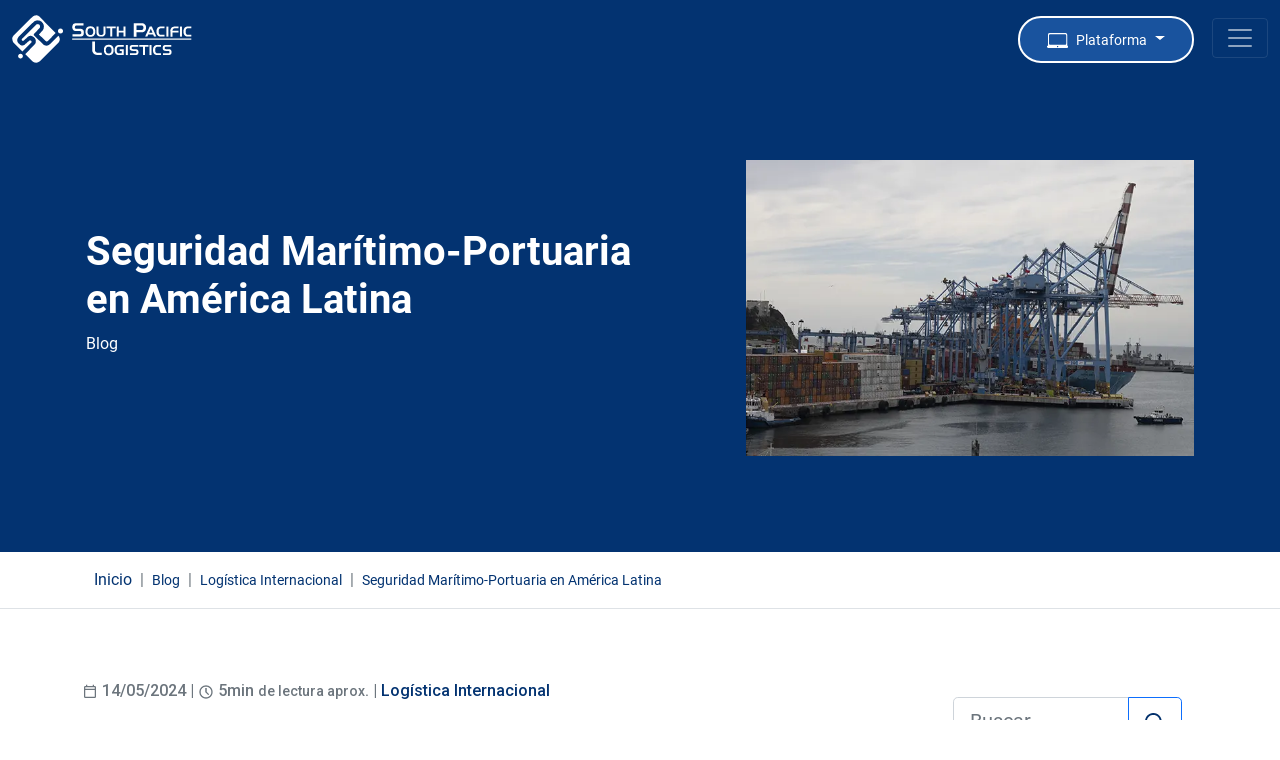

--- FILE ---
content_type: text/html; charset=UTF-8
request_url: https://web.splogistics.com/blog/post/1142/seguridad-maritimo-portuaria-en-america-latina
body_size: 10410
content:
<!doctype html>
<html lang="es">
  <head> 
   <meta charset="utf-8">
<meta http-equiv="X-UA-Compatible" content="IE=edge;"> 
<meta name="owner" content="South Pacific Logistics" >
<meta name="author" content="SPL TEAM" > 
<meta name="HandheldFriendly" content="true" >
<meta name="MobileOptimized" content="420"/> 
<meta name="apple-mobile-web-app-capable" content="yes" >

<meta name="viewport" content="width=device-width, initial-scale=1, maximum-scale=1, user-scalable=no" />
<meta name="theme-color" content="#ffffff">
<meta name="msapplication-navbutton-color" content="#ffffff">
<meta name="msapplication-TileColor" content="#ffffff">
<meta name="apple-mobile-web-app-status-bar-style" content="#ffffff">
<meta name="apple-mobile-web-app-title" content="SPL / CHILE">
<meta name="application-name" content="SPL / CHILE">

<link rel="apple-touch-icon" sizes="57x57" href="/assets/icon/apple-touch-icon-57x57.png?v2.24">
<link rel="apple-touch-icon" sizes="72x72" href="/assets/icon/apple-touch-icon-72x72.png?v2.24">
<link rel="apple-touch-icon" sizes="76x76" href="/assets/icon/apple-touch-icon-76x76.png?v2.24">
<link rel="apple-touch-icon" sizes="114x114" href="/assets/icon/apple-touch-icon-114x114.png?v2.24">
<link rel="apple-touch-icon" sizes="120x120" href="/assets/icon/apple-touch-icon-120x120.png?v2.24">
<link rel="apple-touch-icon" sizes="144x144" href="/assets/icon/apple-touch-icon-144x144.png?v2.24">
<link rel="apple-touch-icon" sizes="152x152" href="/assets/icon/apple-touch-icon-152x152.png?v2.24">
<link rel="apple-touch-icon" sizes="180x180" href="/assets/icon/apple-touch-icon-180x180.png?v2.24">
 
<meta name="msapplication-TileImage" content="/assets/icon//ms-icon-144x144.png?v2.24">
<link href="/assets/icon/favicon.ico?v2.24" rel="shortcut icon" type="image/x-icon">

<link rel="manifest" href="/manifest.json">

 
<!-- Bootstrap core CSS -->
<link rel="preconnect" href="https://fonts.googleapis.com">
<link rel="preconnect" href="https://fonts.gstatic.com" crossorigin>
<link href="https://fonts.googleapis.com/css2?family=Roboto:ital,wght@0,100;0,300;0,400;0,500;0,700;0,900;1,100;1,300;1,400;1,500;1,700;1,900&display=swap" rel="stylesheet">
<link href="/assets/bootstrap/css/bootstrap.min.css?v2.24" rel="stylesheet" />
<link href="/assets/plugins/scrollCue/scrollCue.css?v2.24" rel="stylesheet" />
<link href="/assets/plugins/carousel-auto/carousel-auto.css?v2.24" rel="stylesheet" />
<link href="https://cdn.jsdelivr.net/npm/swiper@8/swiper-bundle.min.css" rel="stylesheet" />
<link href="/assets/css/web.css?v2.24" rel="stylesheet" />

<!-- [if lt IE 9]><script src="https://cdnjs.cloudflare.com/ajax/libs/html5shiv/3.7.3/html5shiv.min.js" type="text/javascript"></script><![endif] -->
<script type="text/javascript">
  ! function(o, c) { var n = c.documentElement, t = " on-"; n.className += t + "js", ("ontouchstart" in o || o.DocumentTouch && c instanceof DocumentTouch) && (n.className += t + "touch")}(window, document);
</script>
<script src="https://www.google.com/recaptcha/api.js" async defer></script>
<script src="https://polyfill.io/v3/polyfill.min.js?features=default"></script>




<!-- End Meta Pixel Code -->

<meta property="og:site_name" content="South Pacific Logistics" />
<meta property="og:type" content="article" />
<meta content="summary_large_image" name="twitter:card"> 
<link  rel="alternate" hreflang="es" type="application/rss+xml" title="South Pacific Logistics Blog" href="https://web.splogistics.com/rss"/>   
   <!--
<script async src="https://www.googletagmanager.com/gtag/js?id=UA-135353952-2"></script>
<script>
  window.dataLayer = window.dataLayer || [];
  function gtag(){dataLayer.push(arguments);}
  gtag('js', new Date()); 
  gtag('config', 'UA-135353952-2');
</script> 
-->

<!-- Google Tag Manager -->
  <script>(function(w,d,s,l,i){w[l]=w[l]||[];w[l].push({'gtm.start':
  new Date().getTime(),event:'gtm.js'});var f=d.getElementsByTagName(s)[0],
  j=d.createElement(s),dl=l!='dataLayer'?'&l='+l:'';j.async=true;j.src=
  'https://www.googletagmanager.com/gtm.js?id='+i+dl;f.parentNode.insertBefore(j,f);
  })(window,document,'script','dataLayer','GTM-MB7HMW3');</script>
<!-- End Google Tag Manager -->


<!-- Meta Pixel Code -->
<script>
!function(f,b,e,v,n,t,s)
{if(f.fbq)return;n=f.fbq=function(){n.callMethod?
n.callMethod.apply(n,arguments):n.queue.push(arguments)};
if(!f._fbq)f._fbq=n;n.push=n;n.loaded=!0;n.version='2.0';
n.queue=[];t=b.createElement(e);t.async=!0;
t.src=v;s=b.getElementsByTagName(e)[0];
s.parentNode.insertBefore(t,s)}(window, document,'script',
'https://connect.facebook.net/en_US/fbevents.js');
fbq('init', '245698721634237');
fbq('track', 'PageView');
</script>

 

  <link rel="canonical" href="/blog/post/1142/seguridad-maritimo-portuaria-en-america-latina" />
  <link rel="alternate" href="/blog/post/1142/seguridad-maritimo-portuaria-en-america-latina" hreflang="x-default" />
  <link rel="alternate" href="/blog/post/1142/seguridad-maritimo-portuaria-en-america-latina" hreflang="es" />
  <meta property="og:url" content="/blog/post/1142/seguridad-maritimo-portuaria-en-america-latina" />
  <meta property="og:locale" content="es_CL" />
  <meta property="og:locale:alternate" content="es_PE" />
  <meta property="og:locale:alternate" content="es_MX" /> 

  <title>Seguridad Marítimo-Portuaria en América Latina</title> 
  <meta content="Blog | Seguridad Marítimo-Portuaria en América Latina" property="og:title"> 
  <meta content="Blog | Seguridad Marítimo-Portuaria en América Latina" name="twitter:title">

  <meta content="En el sector marítimo las amenazas son variadas, constantes y globales. Una de las más evidentes es la piratería frente a la costa de Somalia." name="description">
  <meta content="En el sector marítimo las amenazas son variadas, constantes y globales. Una de las más evidentes es la piratería frente a la costa de Somalia." property="og:description"> 
  <meta content="En el sector marítimo las amenazas son variadas, constantes y globales. Una de las más evidentes es la piratería frente a la costa de Somalia." name="twitter:description">  
  
  <meta content="https://web.splogistics.com/public/news/n1-0edae.webp" property="og:image" />
  <meta content="https://web.splogistics.com/public/news/n1-0edae.webp" name="twitter:image" />

  <meta content="Logística Internacional" property="og:article:section" /> 

  <script type="application/ld+json">[{ "@context": "http://schema.org", "@type": "Article", "name": "Seguridad Marítimo-Portuaria en América Latina", "datePublished": "14-05-2024", "image": "https://web.splogistics.com/public/news/n1-0edae.webp", "articleSection": "Logística Internacional", "articleBody": "En el sector marítimo las amenazas son variadas, constantes y globales. Una de las más evidentes es la piratería frente a la costa de Somalia.", "url": "/blog/post/1142/seguridad-maritimo-portuaria-en-america-latina" }] </script>

</head>
<body> 
     
<!-- Google Tag Manager (noscript) -->
<noscript><iframe src="https://www.googletagmanager.com/ns.html?id=GTM-MB7HMW3"
height="0" width="0" style="display:none;visibility:hidden"></iframe></noscript>
<!-- End Google Tag Manager (noscript) -->

<noscript><img height="1" width="1" style="display:none"
src="https://www.facebook.com/tr?id=245698721634237&ev=PageView&noscript=1"
/></noscript>

 
<nav class="navbar navbar-expand-xxl  fixed-top navbar-dark "  >
  <div class="container-xxl"> 
    <a class="navbar-brand" href="/es">
      <img src="https://web.splogistics.com/assets/img/svg/spl-logo-blanco.svg" alt="logo-spl" id="header-logo" > 
    </a>
    <div class="collapse navbar-collapse justify-content-xl-end" id="main-header-nav"> 
      <img src="https://web.splogistics.com/assets/img/svg/spl-logo-blanco.svg" alt="logo-spl" height="44px" class="navbar-show-mobile " style="margin: 0 auto 20px auto;">

      <ul class="navbar-nav">
        <li><a href="/es/plataforma-digital" class="nav-link  ">Plataforma Digital</a> </li> 
        <li class="nav-item dropdown">
          <a class="nav-link dropdown-toggle" href="#" role="button" data-bs-toggle="dropdown" aria-expanded="false">Servicios Logísticos</a> 
          <ul class="dropdown-menu dropdown-menu-white" role="button" >
            <li><a class="dropdown-item" href="/es/servicios-logisticos">Servicios Logísticos</a></li>
            
            <li><a class="dropdown-item" href="/es/servicios-logisticos/transporte-maritimo">Transporte Marítimo</a></li>
            <li><a class="dropdown-item" href="/es/servicios-logisticos/transporte-terrestre">Transporte Terrestre</a></li>
            <li><a class="dropdown-item" href="/es/servicios-logisticos/easylog">EasyLog</a></li>
            <li><a class="dropdown-item" href="/es/servicios-logisticos/easyconsulting">EasyConsulting</a></li>
            <li><a class="dropdown-item" href="/es/servicios-logisticos/southpacificimports">South Pacific Imports <span class="badge rounded-pill" style="background-color: #033371;">Nuevo</span></a></li>
          </ul>
        </li>          

        <li class="nav-item dropdown">
          <a class="nav-link dropdown-toggle  " href="#" role="button" data-bs-toggle="dropdown" aria-expanded="false"> Empresa</a>
          <ul class="dropdown-menu dropdown-menu-white" aria-labelledby="submenu">
            <li><a class="dropdown-item" href="/es/empresa">Empresa Logística</a></li>
            
            <li><a class="dropdown-item" href="/es/empresa/equipo">Equipo</a></li>
            <li><a class="dropdown-item" href="/es/empresa/historia">Historia</a></li>
          </ul>
        </li>
        
        <li><a href="/blog" class="nav-link  ">Blog</a></li>
        <li><a href="/es/contacto" class="nav-link  ">Contacto</a></li>

        <li class="navbar-hidden-mobile ms-4"><a href="/es/logistica-chile" class="nav-link  "><img src="https://web.splogistics.com/assets/img/iconos/cl.png" alt="#" height="25px"> </a></li> 
        <li class="navbar-hidden-mobile "><a href="/es/logistica-peru" class="nav-link  "><img src="https://web.splogistics.com/assets/img/iconos/pe.png" alt="#" height="25px"> </a></li>

        <li class="navbar-hidden-mobile "><a href="https://www.linkedin.com/company/south-pacific-logistics-spa/" class="nav-link " rel="nofollow" target="_blank"> <img src="https://web.splogistics.com/assets/img/iconos/linkedin.png" alt="linkedin" height="25px"></a></li>
        <li class="navbar-hidden-mobile "><a href="https://www.instagram.com/southpacificlogistics/" class="nav-link " rel="nofollow" target="_blank"> <img src="https://web.splogistics.com/assets/img/iconos/instagram.png" alt="instagram" height="25px"></a></li>
        <li class="navbar-hidden-mobile me-4"><a href="https://www.youtube.com/channel/UCVd-Od4KNmPSIaWp0V2yHvA" class="nav-link " rel="nofollow" target="_blank"> <img src="https://web.splogistics.com/assets/img/iconos/youtube.png" alt="youtube" height="25px"></a></li>
      </ul>

      <div class="navbar-show-mobile mt-4 border-top py-4"> 

        <div class="row justify-content-center gx-0 ">
        <div class="col text-center">
            <a href="/es/logistica-chile" ><img src="https://web.splogistics.com/assets/img/iconos/cl.png" alt="flag-chile" height="30px"> </a>
            </div>
            
          <div class="col text-center">
            <a href="/es/logistica-peru" ><img src="https://web.splogistics.com/assets/img/iconos/pe.png" alt="flag-peru" height="30px"> </a>
          </div>
          <div class="col text-center">
            <a href="https://www.linkedin.com/company/south-pacific-logistics-spa/" rel="nofollow" target="_blank"> <img src="https://web.splogistics.com/assets/img/iconos/linkedin.png" alt="linkedin" height="30px"></a>
          </div>
          <div class="col text-center">
            <a href="https://www.instagram.com/southpacificlogistics/" rel="nofollow" target="_blank"> <img src="https://web.splogistics.com/assets/img/iconos/instagram.png" alt="instagram" height="30px"></a>
          </div>
          <div class="col text-center">
            <a href="https://www.youtube.com/channel/UCVd-Od4KNmPSIaWp0V2yHvA" rel="nofollow" target="_blank"> <img src="https://web.splogistics.com/assets/img/iconos/youtube.png" alt="youtube" height="30px"></a>
          </div> 
            
        </div> 

      </div>
    </div>

    <div>    

      <div class="btn-group">
        <a href="#" class="boton dropdown-toggle "role="button" data-bs-toggle="dropdown" aria-expanded="false" style="padding-top: 12px; padding-bottom: 12px;">
          <img src="https://web.splogistics.com/assets/img/iconos/icon-splonline.svg" alt="icon-plataforma" height="15px">
          <small class="d-none d-sm-inline ms-1">Plataforma</small>
        </a> 
        <ul class="dropdown-menu dropdown-menu-white dropdown-menu-end" aria-labelledby="submenu">
          <li><a class="dropdown-item" href="https://app.splogistics.com"> 
          <img src="https://web.splogistics.com/assets/img/iconos/user.svg" alt="icon-clientes" height="15px" style="margin-right: 5px;">  
          Clientes</a></li>          
          <li><a class="dropdown-item" href="https://app.splogistics.com/spt"> 
          <img src="https://web.splogistics.com/assets/img/iconos/truck.svg" alt="icon-transportistas" height="15px" style="margin-right: 5px;">  
          Transportistas</a></li>
          <li><a class="dropdown-item" href="https://app.splogistics.com/consignee"> 
          <img src="https://web.splogistics.com/assets/img/iconos/check.svg" alt="icon-consignatarios" height="15px" style="margin-right: 5px;">  
          Consignatarios</a></li>
        </ul>
      </div>

      <button class="navbar-toggler" type="button" data-bs-toggle="collapse" data-bs-target="#main-header-nav" aria-controls="main-header-nav" aria-expanded="false" aria-label="Toggle navigation" style="margin-left:15px ;">
        <span class="navbar-toggler-icon"></span>
      </button>
    </div>

  </div>
</nav>   
 

    <main>

      <!-- header -->

<section class="text-white py-5" style="background-color: #033371" >
  <div class="container px-3 pt-5">
    <div class="row align-items-center py-5">
      <div class="col-lg-7" style="padding-right:100px;">
       
             <h1 class="fw-bold"> Seguridad Marítimo-Portuaria en América Latina </h1> 
                <p>Blog</p>
           
      </div>
      <div class="col-lg-5"> 
                <div class="float-end">
          <img src="https://web.splogistics.com/public/news/n1-0edae.webp" class="d-block mx-lg-auto img-fluid pt-3" data-cue="slideInUp" alt="Referencia ">         
        </div>
       
      </div> 
    </div>
  </div>
</section>


      
<div  class="border-bottom">
     <div class="container     px-4 pt-3">
      <nav aria-label="breadcrumb">
        <ol class="breadcrumb">
         <li class="breadcrumb-item"><a href="/es">Inicio</a></li>            
                  <li class="breadcrumb-item  "><a href="/blog/todas"><small>Blog</small></a></li>
                  <li class="breadcrumb-item  "><a href="/blog/categoria/13/logistica-internacional"><small>Logística Internacional</small></a></li>
                  <li class="breadcrumb-item active"> <small>Seguridad Marítimo-Portuaria en América Latina </small></li>        
        </ol>
      </nav>
    </div> 
  </div>


     

      <section class="  text-dark bg-white"> 
        <div class="container py-5 text-dark"> 
                <div class="row justify-content-start pt-4">
                  <div class="col-xl-9">
                    <div class="mb-5">
                      <h6 class="card-title text-secondary">

                        <svg fill="#6c757d" xmlns="http://www.w3.org/2000/svg"  viewBox="0 0 24 24" width="16px" height="16px">    <path d="M 6 1 L 6 3 L 5 3 C 3.9 3 3 3.9 3 5 L 3 19 C 3 20.1 3.9 21 5 21 L 19 21 C 20.1 21 21 20.1 21 19 L 21 5 C 21 3.9 20.1 3 19 3 L 18 3 L 18 1 L 16 1 L 16 3 L 8 3 L 8 1 L 6 1 z M 5 5 L 6 5 L 8 5 L 16 5 L 18 5 L 19 5 L 19 7 L 5 7 L 5 5 z M 5 9 L 19 9 L 19 19 L 5 19 L 5 9 z"/></svg>

                        14/05/2024 | 
<svg fill="#6c757d" xmlns="http://www.w3.org/2000/svg"  viewBox="0 0 24 24" width="16px" height="16px"><path d="M 12 2 C 6.4889971 2 2 6.4889971 2 12 C 2 17.511003 6.4889971 22 12 22 C 17.511003 22 22 17.511003 22 12 C 22 6.4889971 17.511003 2 12 2 z M 12 4 C 16.430123 4 20 7.5698774 20 12 C 20 16.430123 16.430123 20 12 20 C 7.5698774 20 4 16.430123 4 12 C 4 7.5698774 7.5698774 4 12 4 z M 11 6 L 11 12.414062 L 15.292969 16.707031 L 16.707031 15.292969 L 13 11.585938 L 13 6 L 11 6 z"/></svg>  
5min <small>de lectura aprox</small>.
| <a href="/blog/categoria/13/logistica-internacional"> Logística Internacional </a> 
</h6>
                      <br>
 
                      <div>
                        <p><strong>Seguridad Mar&iacute;timo-Portuaria en Am&eacute;rica Latina: Oportunidades de mejora y estrategias ante amenazas</strong></p>

<p>Abogado destaca la importancia de evaluar el desarrollo de mejores pr&aacute;cticas en esta materia</p>

<p>En el sector mar&iacute;timo las amenazas son variadas, constantes y globales. <strong>Una de las m&aacute;s evidentes es la pirater&iacute;a frente a la costa de Somalia</strong>, con m&uacute;ltiples casos sufridos por buques que navegan en la ruta Asia-Europa. A esto se <strong>ha sumado la acci&oacute;n de los rebeldes hut&iacute;es de Yemen en el Mar Rojo</strong>, que entre sus ataques cuentan el emprendido contra el buque &ldquo;Rubymar&rdquo;, supuestamente asociado con intereses israel&iacute;es. La nave que, a la postre result&oacute; hundida, transportaba fertilizantes y otros componentes altamente t&oacute;xicos que generaron problemas de contaminaci&oacute;n en el &aacute;rea, comenta Javier Franco, director del Observatorio de Log&iacute;stica en la Universidad Externado de Colombia y socio en Franco &amp; Abogados.</p>

<p>A&ntilde;ade que <strong>los problemas de seguridad en el Mar Rojo tienen un impacto significativo en la industria mar&iacute;tima global</strong>, al obligar a los buques a navegar alrededor &Aacute;frica a trav&eacute;s del Cabo de Buena Esperanza en lugar de utilizar el Canal de Suez en su ruta acostumbrada hacia Europa. &ldquo;Se trata de eventos que, aunque alejados geogr&aacute;ficamente tarde o temprano tendr&aacute;n un impacto en Am&eacute;rica Latina, seg&uacute;n han advertido especialistas del sector como Lars Jensen&rdquo;, apunta el abogado.&nbsp;</p>

<p><strong>Otro flagelo que enfrenta el sector mar&iacute;timo- agrega- es el narcotr&aacute;fico</strong>, negocio il&iacute;cito que recurre cada vez m&aacute;s a &ldquo;creativas&rdquo; estrategias para ocultar las sustancias ilegales en los buques mercantes, ya sea en su estructura o compartimentos, en espacios de carga, o en equipos. &ldquo;Una t&eacute;cnica&ndash; sofisticada por dem&aacute;s&ndash; pero muy com&uacute;n actualmente es la de adherir dispositivos, conocidos como &lsquo;par&aacute;sitos&rsquo; o &lsquo;torpedos&rsquo;, al casco del buque bajo la l&iacute;nea de flotaci&oacute;n para evitar su detecci&oacute;n por parte de las autoridades. Tambi&eacute;n existen otras modalidades como subir paquetes con sustancias prohibidas por el costado de mar del buque mientras &eacute;ste se encuentra en la instalaci&oacute;n portuaria o efectuando maniobra de zarpe&rdquo;, apunta.</p>

<p>Seg&uacute;n el abogado, estas pr&aacute;cticas evidencian la constante evoluci&oacute;n de las estrategias de los narcotraficantes que representan una amenaza persistente para el sector. Por ello, propone que &ldquo;la lucha contra este flagelo requiere un enfoque integral y colaborativo para ser abordado de manera efectiva&rdquo;.</p>

<p>Adicionalmente, expone, <strong>el sector enfrenta amenazas como el contrabando</strong>, <strong>el tr&aacute;fico ilegal de personas y de armas</strong>, las que indica &ldquo;requieren una atenci&oacute;n urgente y coordinada por parte de los diferentes pa&iacute;ses con apoyo en las entidades internacionales&rdquo;.</p>

<p>Pero al margen de actos terroristas o a delitos, el transporte mar&iacute;timo enfrenta riesgos de diversas fuentes. Un ejemplo reciente de riesgos asociados a la navegaci&oacute;n propiamente dicha lo constituye el colapso del puente de Baltimore ocurrido tras ser colisionado por el portacontenedores &ldquo;Dali&rdquo;. Javier Franco, enfatiza en este punto que &ldquo;<strong>el riesgo est&aacute; en el n&uacute;cleo de la operaci&oacute;n mar&iacute;tima ya que el mar presenta desaf&iacute;os &uacute;nicos y significativos para el ser humano</strong>, ya que este no es su medio natural por lo que sigue siendo una aventura realmente. De tal forma, la seguridad mar&iacute;tima es un tema complejo y din&aacute;mico, de la mayor importancia para la industria, que requiere una atenci&oacute;n continua y medidas coordinadas y efectivas&rdquo;.&nbsp;</p>

<p><strong>Normativas internacionales</strong></p>

<p>De anta&ntilde;o las entidades internacionales involucradas en el sector mar&iacute;timo han desarrollado estrategias para enfrentar las amenazas que surgen durante la navegaci&oacute;n. Por ejemplo, expone el abogado, la Organizaci&oacute;n Mar&iacute;tima Internacional (OMI) desarroll&oacute; en su momento el Convenio SOLAS (Safety of Life at Sea), instrumento internacional relacionado con diferentes aspectos relativos a la seguridad de la actividad y de los equipos empleados con miras a garantizar la vida humana en el mar.&nbsp;</p>

<p>Por otra parte, menciona, tras los atentados del 11 de septiembre de 2001 en EE. UU., <strong>se implement&oacute; el C&oacute;digo PBIP</strong> (C&oacute;digo de Protecci&oacute;n de Buques e Instalaciones Portuarias, tambi&eacute;n conocido en ingl&eacute;s como ISPS), el cual se relaciona tambi&eacute;n con las estrategias de prevenci&oacute;n en materia de protecci&oacute;n de buques e instalaciones portuarias.&nbsp;</p>

<p><strong>Espacios de mejora</strong></p>

<p>No obstante lo anterior, el abogado indica que existen &aacute;reas para mejorar y por ello, por ejemplo, la Organizaci&oacute;n de los Estados Americanos (OEA), <strong>ha implementado estrategias de seguridad mar&iacute;timo-portuaria en distintos pa&iacute;ses</strong>. Es el caso de Guatemala, impuls&oacute; la colaboraci&oacute;n y coordinaci&oacute;n interinstitucional a nivel local para identificar y abordar amenazas espec&iacute;ficas, buscando las herramientas para combatirlas, evitando la duplicaci&oacute;n de funciones a fin de optimizar el funcionamiento del sector mar&iacute;timo-portuario.&nbsp;</p>

<p>En Colombia, agrega, existe vasta experiencia en la lucha contra el narcotr&aacute;fico y cada vez resulta m&aacute;s frecuente la adopci&oacute;n de <strong>nuevas medidas como las inspecciones subacu&aacute;ticas antes del zarpe de las naves, el uso de drones o de esc&aacute;neres</strong>, entre otras. Tambi&eacute;n resultan cruciales, expone: la optimizaci&oacute;n de las comunicaciones entre la tripulaci&oacute;n y el personal en tierra mientras el buque se aproxima a puerto, durante su estancia y en el zarpe; la revisi&oacute;n constante de los planes de seguridad del buque y del puerto; as&iacute; como los procedimientos de seguridad y/o protecci&oacute;n asociados al acceso de las personas a operaciones de carga y/o descarga y el uso de tecnolog&iacute;a como esc&aacute;neres para mejorar los procedimientos de inspecci&oacute;n.&nbsp;</p>

<p>Finalmente, Javier Franco, junto con destacar la importancia de tener presente la gran cantidad de amenazas que afectan al sector mar&iacute;timo, se&ntilde;ala que &ldquo;si bien existen convenios e instrumentos internacionales dise&ntilde;ados para luchar contra estas problem&aacute;ticas, es importante que cada actor analice si resulta necesario- y/o conveniente- desarrollar buenas pr&aacute;cticas de seguridad y/o protecci&oacute;n (adicionales) <strong>que adem&aacute;s permitan optimizar la colaboraci&oacute;n con las autoridades en la cadena log&iacute;stica y adoptarlas tratando de aprovechar experiencias exitosas en la lucha contra estos flagelos</strong>&rdquo;.</p>
                      </div>
                      <p class="fw-bold">Fuente: <a href="https://www.mundomaritimo.cl/noticias/seguridad-maritimo-portuaria-en-america-latina-oportunidades-de-mejora-y-estrategias-ante-amenazas" target="_blank" rel="noopener noreferrer nofollow">Mundo Marítimo</a> </p><br>

                      <div class="addthis_inline_share_toolbox"></div>
                    </div>
                    
                    <div class="text-left py-2">
                      <h3 class="heading-section fw-bold">Publicaciones relacionadas</h3>
                      
                    </div>
                 
                    <div class="row justify-content-start  ">
                        
                        
          

                      <div class="col-lg-4">
                        <a class="card news hoverable mb-4 border-0" style="min-height: 500px;" href="/blog/post/1297/congestion-en-puertos-de-china-alcanza-peak-anual-tras-gravamenes-a-buques" data-cue="slideInUp " >
                          <div class="news-cover   card-img-top"  style="background-image:url('https://web.splogistics.com/public/news/puerto-maritimo-ca810.jpg')"> 
                          </div>
                          <h6 class="card-categoria"  >Logística Internacional</h6>
                          <div class="card-body"> 
                            <h5 class="card-title fw-bold">Congestión en puertos de China alcanza peak anual tras gravámenes a buques </h5>
                            
                            <p class="news-desc">Los tiempos de espera para que los buques de carga ingresen a los puertos chinos alcanzaron su punto más alto de 2025.</p>
                      <p class="fst-italic" style="margin-bottom:0">27/10/2025</p>
                          </div>
                        </a>
                      </div>
                        
          

                      <div class="col-lg-4">
                        <a class="card news hoverable mb-4 border-0" style="min-height: 500px;" href="/blog/post/1298/china-impulsa-corredores-maritimos-verdes-para-reducir-emisiones-del-transporte" data-cue="slideInUp " >
                          <div class="news-cover   card-img-top"  style="background-image:url('https://web.splogistics.com/public/news/puerto-china.jpg')"> 
                          </div>
                          <h6 class="card-categoria"  >Logística Internacional</h6>
                          <div class="card-body"> 
                            <h5 class="card-title fw-bold">China impulsa corredores marítimos verdes para reducir emisiones del transporte </h5>
                            
                            <p class="news-desc">El Ministerio de Transporte de China presentó la Iniciativa para la Cooperación Internacional en Corredores Marítimos Verdes en el Foro North Bund 2025.</p>
                      <p class="fst-italic" style="margin-bottom:0">23/10/2025</p>
                          </div>
                        </a>
                      </div>
                        
          

                      <div class="col-lg-4">
                        <a class="card news hoverable mb-4 border-0" style="min-height: 500px;" href="/blog/post/1293/canal-de-panama-presenta-transformacion-integral-con-mas-inversion" data-cue="slideInUp " >
                          <div class="news-cover   card-img-top"  style="background-image:url('https://web.splogistics.com/public/news/canal-panama-9bfa2.jpg')"> 
                          </div>
                          <h6 class="card-categoria"  >Logística Internacional</h6>
                          <div class="card-body"> 
                            <h5 class="card-title fw-bold">Canal de Panamá presenta transformación integral con más inversión</h5>
                            
                            <p class="news-desc">Las medidas incluyen no sólo infraestructura, sino también inversión en tecnología de medición.</p>
                      <p class="fst-italic" style="margin-bottom:0">20/10/2025</p>
                          </div>
                        </a>
                      </div>
                                          </div> 
                  </div>


                  <div class="col-xl-3">

                    <div class="card  border-0"  >
    <div class="card-body"> 
     <div class="input-group input-group-lg"> 
      <input type="text" class="form-control" aria-label="Buscar noticia"  placeholder="Buscar" id="search_text"  />
      <button class="btn btn-outline-primary" type="button" id="search_button"><img  src="https://web.splogistics.com/assets/img/iconos/search-icon.svg" class=""  height="20px" alt="Buscar"/></button>

    </div>
  </div> 
  <div class="card-body mb-4" id="search_results"> 
    <div class="list-group" id="search_results_data"> 
    </div> 
  </div>
</div> 
<style type="text/css">
#search_results{
display: none;
}
#search_results.show{
display: block;
}
</style>  
<script type="text/javascript">
const byID = (s)=>{ return document.getElementById(s)},btn=byID("search_button"),input_c=byID("search_text"),sr=byID("search_results"),sr_data=byID("search_results_data");  
function _search(){ 
sr.classList.remove("show");
sr_data.innerHTML = '';   
fetch('/blog/search', {body:"text="+input_c.value,headers:{"Content-Type":"application/x-www-form-urlencoded" }, method: 'POST' } )
.then(r => r.json()) // Parsear la respuesta como JSON
.then(d => {   
  sr_data.innerHTML = (d.status && d.out)?d.out:"<div class='list-group-item text-center text-bold animated fadeIn'>Sin resultados</div>"; 
  sr.classList.add("show");  
})
.catch(er => {
  console.error('Error al realizar la solicitud:', er);
}); 
}  
btn.addEventListener("click",()=>{_search();});  
</script> 

                    <div class="card-body">
                      <h6 class="card-title fw-bold">Categorías  </h6>
                      <ul class="list-unstyled">
                        <li class="mb-2"><a href="https://web.splogistics.com/blog/todas">Todas las Noticias</a></li> 
                          
                          <li class="mb-2"><a href="/blog/categoria/14/exportaciones-perecederos">Exportaciones perecederos</a></li> 
                          
                          <li class="mb-2"><a href="/blog/categoria/9/logistica-chile">Logística Chile</a></li> 
                          
                          <li class="mb-2"><a href="/blog/categoria/13/logistica-internacional">Logística Internacional</a></li> 
                          
                          <li class="mb-2"><a href="/blog/categoria/10/logistica-mexico">Logística México</a></li> 
                          
                          <li class="mb-2"><a href="/blog/categoria/11/logistica-peru">Logística Perú</a></li> 
                          
                          <li class="mb-2"><a href="/blog/categoria/2/south-pacific-logistics">South Pacific Logistics</a></li> 
                          
                          <li class="mb-2"><a href="/blog/categoria/15/transporte-maritimo">Transporte Marítimo</a></li> 
                          
                          <li class="mb-2"><a href="/blog/categoria/16/transporte-terrestre">Transporte Terrestre</a></li> 
                                              </ul> 
                    </div>
                  </div>

                </div> 

                
        </div>
      </section> 

       
<section class="sup-footer  border-top">  
  <div class="container  ">
    <div class="row justify-content-center">
      <div class="col-sm-6 col-md-4 col-lg-2">
        <h6><a href="/es/servicios-logisticos"><strong>Servicios Logísticos</strong></a></h6>
        <ul class="list-unstyled ">
          <li class="mb-1"><a href="/es/servicios-logisticos/transporte-maritimo"><span>Transporte Marítimo</span></a></li>
          <li class="mb-1"><a href="/es/servicios-logisticos/transporte-terrestre"><span>Transporte Terrestre</span></a></li>
          <li class="mb-1"><a href="/es/servicios-logisticos/easylog"><span>EasyLog</span></a></li>
          <li class="mb-1"><a href="/es/servicios-logisticos/easyconsulting"><span>EasyConsulting</span></a></li>
          <li class="mb-1"><a href="/es/servicios-logisticos/southpacificimports"><span>South Pacific Imports</span></a></li>
        </ul>
      </div>
      <div class="col-sm-6 col-md-4 col-lg-2">
        <h6><a href="/es/plataforma-digital"><strong>Plataforma Digital</strong></a></h6>
      </div>
      <div class="col-sm-6 col-md-4 col-lg-2">
        <h6><a href="/es/empresa"><strong>Empresa</strong></a></h6>
        <ul class="list-unstyled ">
          <li class="mb-1"><a href="/es/empresa/equipo"><span>Equipo</span></a></li>
          <li class="mb-1"><a href="/es/empresa/historia"><span>Historia</span></a></li>
        </ul>
      </div>
      <div class="col-sm-6 col-md-4 col-lg-2">
        <h6><a href="/blog"><strong>Blog</strong></a></h6>
      </div>
      <div class="col-sm-6 col-md-4 col-lg-2">
        <h6><a href="/es/contacto"><strong>Contacto</strong></a></h6>
      </div>
      <div class="col-sm-6 col-md-4 col-lg-2">
        <h6><a href="/es/logistica-chile"><strong>Logística Chile</strong></a></h6> 
        <h6><a href="/es/logistica-peru"><strong>Logística Perú</strong></a></h6>
      </div>
    </div>
  </div>
</section>
<div class="wave-footer"> 
  <svg class="waves" 
      xmlns="http://www.w3.org/2000/svg"  
      viewBox="0 20 100 30" 
      fill="none"
      preserveAspectRatio="none" 
      shape-rendering="auto">
    <defs>
      <path id="gentle-wave" d="M-160 44c30 0 58-18 88-18s 58 18 88 18 58-18 88-18 58 18 88 18 v44h-352z" />
    </defs>
    <g class="parallax">
      <use xlink:href="#gentle-wave" x="20" y="0" />
      <use xlink:href="#gentle-wave" x="20" y="3" />
      <use xlink:href="#gentle-wave" x="20" y="5" />
      <use xlink:href="#gentle-wave" x="20" y="7" />
    </g>
  </svg>
</div>
<footer class="main-footer text-white" >
  <div class="container">
    <div class="row  ">
        <div class="col-lg-6 mb-5">
          <div class="row pb-4">
            <div class="col-12">
              <a class="link-secondary text-decoration-none" href="#"><img src="https://web.splogistics.com/assets/img/svg/spl-logo-blanco.svg" class="img-fluid" alt="logo-spl" width="225" height="auto"></a>
            </div>            
          </div>
          <div class="row pb-4">
            <div class="col-2 col-md-1">
              <a href="https://www.linkedin.com/company/south-pacific-logistics-spa/" rel="nofollow" target="_blank"> <img src="https://web.splogistics.com/assets/img/iconos/linkedin.png" alt="linkedin" height="30px"></a>
            </div>
            <div class="col-2 col-md-1">
              <a href="https://www.instagram.com/southpacificlogistics/" rel="nofollow" target="_blank"> <img src="https://web.splogistics.com/assets/img/iconos/instagram.png" alt="instagram" height="30px"></a>
            </div>
            <div class="col-2 col-md-1">
              <a href="https://www.youtube.com/channel/UCVd-Od4KNmPSIaWp0V2yHvA" rel="nofollow" target="_blank"> <img src="https://web.splogistics.com/assets/img/iconos/youtube.png" alt="youtube" height="30px"></a>
            </div>               
          </div> 
          <div class="row">
            <div class="col-12 col-md-8">
              <p class="mb-1">
                <span class="fw-bold">Eleva tu logística al siguiente nivel.</span> <br>
                En South Pacific Logistics somos expertos en Logística Internacional con más de 25 años de experiencia que nos han convertido en el <span class="fw-bold">operador logístico del grupo de carga refrigerada más grande en la Costa Sur del Pacífico.</span>
              </p>
              <br>
              <a href="/es/contacto" class="boton">Contáctanos y transforma tu logística hoy</a> 
            </div>            
          </div>
        </div>
        <div class="col-sm-6 col-md-4 col-lg-2 mb-5">
          <h6 class="fw-bold">Oficinas en Chile</h6>
          <p class="mb-1 text-decoration-none">Av. Apoquindo 4775, Of. 403, Las Condes, Santiago.<br>+ 56 2 2707 4300 <br><br>Av. Errazuriz 755, Of. 704 A Edificio Nueva Estacion Puerto, Valparaíso. <br>+56 2 2707 4350</p>
        </div>
        <div class="col-sm-6 col-md-4 col-lg-2 mb-5">
          <h6 class="fw-bold">Oficinas en Perú</h6>
          <ul class="list-unstyled ">
            <p class="mb-1">Av. del Pinar 110 Of. 406, Santiago de Surco, Lima. +51 9 6401 0227</p>
          </ul>
        </div>
        
        <div class="col-sm-6 col-md-4 col-lg-2 mb-5">
          <h6 class="fw-bold">Oficinas en Dinamarca</h6>
          <p class="mb-1">Middelfartgade 15, 1. 2100 København Ø, Dinamarca. <br>+45 24 21 49 44</p>
        </div>
    </div>

    <div class="  text-center " >
      <p><span class="fw-bold" data-cue="fadeIn"> Your friends in a cold world </span><br>
      © 2025 South Pacific Logistics. Todos los derechos reservados</p>
    </div>
  </div>
</footer>
 
 

    </main>

    <script type="text/javascript" src="/assets/bootstrap/js/bootstrap.bundle.min.js"  crossorigin="anonymous" referrerpolicy="no-referrer"></script>
<script type="text/javascript" src="/assets/plugins/scrollCue/scrollCue.min.js"  crossorigin="anonymous" referrerpolicy="no-referrer"></script>

<script>
    scrollCue.init({
        duration : 340,
        interval : -200,
        percentage : 0.8
    }); 
    
    
    const content = document.getElementsByTagName("body")[0];
    document.addEventListener("scroll", (e) => {  
        if(document.scrollingElement.scrollTop > content.offsetTop + 80){
            content.classList.add( 'on-bottom');
        }else{ 
            content.classList.remove('on-bottom'); 
        }
    });   
 </script>    

    <script type="text/javascript" src="//s7.addthis.com/js/300/addthis_widget.js#pubid=ra-5ed2dfeb688aba65"></script>

  </body>
</html>

--- FILE ---
content_type: text/css
request_url: https://web.splogistics.com/assets/plugins/carousel-auto/carousel-auto.css?v2.24
body_size: 62
content:
.s {
  height: auto;
  margin: auto;
  overflow: hidden;
  display: flex;
}

/* Carousel automatico opcion a*/
.s-list-item-a {
  display: flex;
}

.s-item {
  margin-right: 30px;
}

.s-item-content {
  width: 100px; /* por defecto */
}

@keyframes scroll-a {
  0% {
    opacity: 0;
    transform: translateX(0);
    -webkit-transform: translateX(0);
  }  
  1% {
    opacity: 1;
  }
  100% {    
    transform: translateX(-110%);
    -webkit-transform: translateX(-110%); 
  }
}

--- FILE ---
content_type: text/css
request_url: https://web.splogistics.com/assets/css/web.css?v2.24
body_size: 2662
content:
@font-face{font-family:'Roboto';font-style:normal;font-weight:400;font-display:swap;src:url(https://fonts.gstatic.com/s/roboto/v30/KFOmCnqEu92Fr1Me5Q.ttf) format('truetype')}@font-face{font-family:'Roboto';font-style:normal;font-weight:700;font-display:swap;src:url(https://fonts.gstatic.com/s/roboto/v30/KFOlCnqEu92Fr1MmWUlvAw.ttf) format('truetype')}@font-face{font-family:'Roboto';font-style:normal;font-weight:900;font-display:swap;src:url(https://fonts.gstatic.com/s/roboto/v30/KFOlCnqEu92Fr1MmYUtvAw.ttf) format('truetype')}.spl-blue{color:#033371}.spl-secondary{color:#19539e}.spl-black{color:#16181b}.spl-gray{color:#f6f6fb}.backg-gray{background-color:#f6f6fb}body{padding-top:0;padding-bottom:0;font-family:'Roboto',sans-serif;color:#16181b}h1,h2,h3,h4,h5,h6{font-family:'Roboto',sans-serif}h2{font-size:40px;color:#033371}h3{font-size:18px;color:#19539e}a{text-decoration:none;color:#033371}a:active{color:#033371}a:hover{color:#19539e}ul.timeline-3{list-style-type:none;position:relative}ul.timeline-3:before{content:' ';background:#033371;display:inline-block;position:absolute;left:29px;width:2px;height:100%;z-index:400}ul.timeline-3>li{margin:20px 0;padding-left:20px}ul.timeline-3>li:before{content:' ';background:#fff;display:inline-block;position:absolute;border-radius:50%;border:3px solid #033371;left:20px;width:20px;height:20px;z-index:400}#header-logo{height:48px}hr.barra{color:#19539e;height:6px;width:90px;opacity:1;-moz-border-radius:5px;-webkit-border-radius:5px;border-radius:5px}.fondo-icono{width:120px;height:120px;-moz-border-radius:60px;-webkit-border-radius:60px;border-radius:60px;background:#f6f6fb;padding:10px;display:inline-block}.fondo-icono img{width:90px;height:90px}.icono{text-align:left}.icono .fondo-icono{margin:auto}.fondo-resena{width:80px;height:80px;-moz-border-radius:35px;-webkit-border-radius:35px;border-radius:35px;background:#f6f6fb;padding:1.2rem;display:inline-block}.resena{z-index:5;position:absolute;left:0;top:-35px;right:0;text-align:center}.resena .fondo-resena{margin:auto}canvas{display:block;vertical-align:bottom}#particles-js{position:absolute;width:100%;height:100%;background-color:transparent;z-index:1}#home{background-color:#033371;background-image:url('/assets/img/img-home.webp');min-height:100vh;background-position:center;background-size:cover;background-repeat:no-repeat}#home .bg-image{min-height:100vh;background:-moz-linear-gradient(46deg, rgba(3,51,113,0.8) 20%, rgba(0,0,0,0.8) 100%);background:-webkit-linear-gradient(46deg, rgba(3,51,113,0.8) 20%, rgba(0,0,0,0.8) 100%);background:linear-gradient(46deg, rgba(3,51,113,0.8) 20%, rgba(0,0,0,0.8) 100%)}#home .container{padding:250px 25px 50px 25px}.home-shadow{display:inline-block;background-color:#033371;margin-left:-0.6rem;line-height:.5;text-wrap:nowrap;padding:1rem !important;-webkit-box-shadow:2px 2px 2px 0 rgba(0,0,0,0.75);-moz-box-shadow:2px 2px 2px 0 rgba(0,0,0,0.75);box-shadow:2px 2px 2px 0 rgba(0,0,0,0.75)}.ts-shadow{text-shadow:2px 2px 6px rgba(0,0,0,0.6)}.navbar{padding:10px 0;background-color:transparent;font-family:'Roboto',sans-serif;font-size:.9rem;height:76px}.navbar .navbar-nav .nav-link{color:#fff !important}.navbar .navbar-show-mobile{display:none}.navbar .dropdown-menu{min-width:12rem;font-size:.9rem}.breadcrumb-item{color:#16181b}.breadcrumb-item.active{color:#033371}.on-bottom .navbar{background-color:#03316c}.numero{font-weight:bold;font-size:60px;float:left;width:65px;margin-right:5px;margin-bottom:0}.breadcrumb{font-family:'Roboto',sans-serif}.counter{color:#19539e}.img-sec2{position:relative}.img-sec2 img{position:absolute;width:670px;top:0;right:0;left:0;margin:0 auto}.boton{background-color:#19539e;background:-moz-linear-gradient(90deg, #19539e 0, #19539e 100%);background:-webkit-linear-gradient(90deg, #19539e 0, #19539e 100%);background:linear-gradient(90deg, #19539e 0, #19539e 100%);padding-bottom:14px;padding-top:14px;padding-left:27px;padding-right:27px;color:#fff;text-align:center;text-decoration:none;display:inline-block;border:2px solid #fff;font-size:16px;border-radius:50px;line-height:normal;-webkit-transition-duration:400ms;transition-duration:400ms}.boton a{text-decoration:none;color:#fff}.boton:hover{background-color:#19539e;background:-moz-linear-gradient(90deg, #19539e 20%, #033371 100%);background:-webkit-linear-gradient(90deg, #19539e 20%, #033371 100%);background:linear-gradient(90deg, #19539e 20%, #033371 100%);color:#fff}.boton-gray{background-color:#fff;padding-bottom:14px;padding-top:14px;padding-left:27px;padding-right:27px;color:#19539e;text-align:center;text-decoration:none;display:inline-block;border:2px solid #dee2e6;font-size:16px;border-radius:50px;line-height:normal;-webkit-transition-duration:400ms;transition-duration:400ms}.boton-gray:hover{background-color:#dee2e6}.c.c-texto{padding:10px 20px 0 20px}.hoverable{transition:all .3s ease}.hoverable:hover{transform:translateY(-6px) !important;box-shadow:0 1rem 3rem rgba(100,100,120,0.3) !important}.oficina{min-height:480px}.icon-contacto{background-color:#f6f6fb;color:#033371;width:30px;height:30px;padding:6px 7px;border-radius:15px;margin-right:5px}.text-small{font-size:.8em}.bg-cover{background-repeat:no-repeat;background-position:center center;-webkit-background-size:cover;-moz-background-size:cover;-o-background-size:cover;background-size:cover}.heading-section{font-size:40px;color:#033371;font-weight:700 !important}.card-categoria{position:absolute;top:20px;left:20px;background-color:#fff;padding:7px 16px;border-radius:15px;font-size:12px;color:#033371;text-transform:uppercase;font-weight:bold}.news{min-height:480px;border:0}.news p{color:#16181b}.news .news-cover{height:250px;background-color:#b3c5d5}.news .news-desc{font-size:.85rem;line-height:1rem}.news .news-cover{background-repeat:no-repeat;background-position:center center;-webkit-background-size:cover;-moz-background-size:cover;-o-background-size:cover;background-size:cover}.sup-footer{padding-top:70px;padding-bottom:70px}.main-footer{background-color:#033371;padding-top:80px;padding-bottom:80px;color:#fff}.box-estadistica{margin-bottom:0;padding:20px;border-radius:9px;background-color:rgba(3,51,113,0.12)}.idioma{position:fixed;left:0;top:auto;right:auto;bottom:0;z-index:40;width:125px;margin-right:0;margin-left:15px;padding-top:10px;padding-right:10px;padding-left:10px;border:1px solid #cecece;background-color:#fff}.img-idioma{display:inline-block;margin-right:8px;margin-bottom:4px}#video{position:relative;padding-bottom:56.25%;padding-top:30px;height:0;overflow:hidden;display:block}#video iframe,#video object,#video embed{position:absolute;top:0;left:0;width:100%;height:100%}.bg-gray{-webkit-filter:grayscale(1);-moz-filter:grayscale(1);-ms-filter:grayscale(1);-o-filter:grayscale(1);filter:grayscale(1)}.directivo{min-height:540px}.directivo .directivo-cover{height:360px;background-repeat:no-repeat;background-position:center center;-webkit-background-size:cover;-moz-background-size:cover;-o-background-size:cover;background-size:cover;-webkit-filter:grayscale(1);-moz-filter:grayscale(1);-ms-filter:grayscale(1);-o-filter:grayscale(1);filter:grayscale(1)}.parpadeo{animation-name:parpadeo;animation-duration:1s;animation-timing-function:linear;animation-iteration-count:infinite;-webkit-animation-name:parpadeo;-webkit-animation-duration:1s;-webkit-animation-timing-function:linear;-webkit-animation-iteration-count:infinite}#map{height:600px;width:100%}.caja p{font-size:14px;line-height:18px}.caja .caja-link{text-decoration:underline}.caja .numero{font-size:60px}.caja .c1.ml{margin-left:35px}.caja .c2.ml{margin-left:-35px}.caja .c1.mr{margin-right:35px}.caja .c2.mr{margin-right:-35px;text-align:right}.caja .c1{z-index:2;background-color:#f6f6fb;padding:50px 40px}.caja .c1 .c1-r{padding:10px 0}.caja .c1 .c1-r .col-2,.caja .c1 .c1-r .col-10{display:flex;align-items:center}.caja .c1 .c1-r .col-2 p,.caja .c1 .c1-r .col-10 p{margin-bottom:0}.caja .c2{z-index:1}.caja .c2 img{max-width:90%;height:auto}.img-box{height:90%;width:90%}.boton-contacto{width:300px !important}.formulario-contacto{padding:10px 50px;background-color:#033371}.no-show{display:none}@media only screen and (max-width:500px){.g-recaptcha{transform:scale(.77);transform-origin:0 0}}@media (max-width:575.98px){#header-logo{height:40px}.section2 .my-4{margin-top:0 !important;margin-bottom:0 !important}.section2 .mb-4{margin-bottom:0 !important}.fondo-icono{width:80px;height:80px;-moz-border-radius:80px;-webkit-border-radius:80px;border-radius:80px}.fondo-icono img{width:70px;height:70px}.boton-contacto{width:auto !important}.home-shadow{line-height:1;text-wrap:pretty;padding:.5rem 1rem !important}.formulario-contacto{padding:0}}@media (max-width:767.98px){.c{min-height:300px}#home .container{padding:100px 25px 50px 25px !important}.fondo-icono{width:80px;height:80px;-moz-border-radius:80px;-webkit-border-radius:80px;border-radius:80px}.fondo-icono img{width:70px;height:70px}.caja .c1.ml{margin-left:0}.caja .c2.ml{margin-left:0}.caja .c1.mr{margin-right:0}.caja .c2.mr{margin-right:0;text-align:center}.boton{text-wrap:pretty}.header-title{padding-left:35px}.h2,h2,.heading-section{font-size:calc(2.225rem)}.h3,h3{font-size:calc(1.9rem)}}@media (min-width:768px) and (max-width:991.98px){.descrip-servicios{height:150px}#home .container{padding:100px 25px 50px 25px !important}.c{min-height:300px}.fondo-icono{width:100px;height:100px;-moz-border-radius:100px;-webkit-border-radius:100px;border-radius:100px}.fondo-icono img{width:90px;height:90px}.caja .c1.ml{margin-left:0}.caja .c2.ml{margin-left:0}.caja .c1.mr{margin-right:0}.caja .c2.mr{margin-right:0;text-align:center}}@media (min-width:992px) and (max-width:1199.98px){.descrip-servicios{height:100px}.img-sec2 img{width:500px !important}.fondo-icono{width:100px;height:100px;-moz-border-radius:100px;-webkit-border-radius:100px;border-radius:100px}.fondo-icono img{width:90px;height:90px}.c1{padding:30px 20px !important}.c1 .c1-r .col-2 p,.c1 .c1-r .col-10 p{margin-left:10px}.c2{padding:0}.c2 img{max-width:100%;height:auto}}@media (min-width:1200px){.c{min-height:400px}.descrip-servicios{height:160px}}@media (max-width:1399.98px){#main-header-nav{position:fixed;left:auto;right:0;bottom:0;top:76px;padding:20px;width:320px;overflow:auto;background-color:rgba(2,40,88,0.95);-webkit-backdrop-filter:blur(4px);backdrop-filter:blur(4px)}#main-header-nav .navbar-show-mobile{display:block}#main-header-nav .navbar-hidden-mobile{display:none}.img-sec2 img{width:500px !important}.fondo-icono{width:100px;height:100px;-moz-border-radius:100px;-webkit-border-radius:100px;border-radius:100px}.fondo-icono img{width:90px;height:90px}.c2 img{max-width:100% !important;height:auto !important}}@-moz-keyframes parpadeo{0%{opacity:2}50%{opacity:0}100%{opacity:2}}@-webkit-keyframes parpadeo{0%{opacity:2}50%{opacity:0}100%{opacity:2}}@keyframes parpadeo{0%{opacity:2}50%{opacity:0}100%{opacity:2}}*{margin:0;padding:0}.wave-footer{position:relative;display:block;margin:0;padding:0}.waves{position:relative;display:block;width:100%;height:80px;margin:0}.parallax>use{animation:move-forever 25s cubic-bezier(.55, .5, .45, .5) infinite;fill:rgba(3,51,113,0.3)}.parallax>use:nth-child(1){animation-delay:-2s;animation-duration:7s}.parallax>use:nth-child(2){animation-delay:-3s;animation-duration:10s}.parallax>use:nth-child(3){animation-delay:-4s;animation-duration:13s}.parallax>use:nth-child(4){animation-delay:-5s;animation-duration:20s;fill:#033371}@keyframes move-forever{0%{transform:translate3d(-90px, 0, 0)}100%{transform:translate3d(88px, 0, 0)}}

--- FILE ---
content_type: image/svg+xml
request_url: https://web.splogistics.com/assets/img/iconos/check.svg
body_size: 674
content:
<?xml version="1.0" encoding="utf-8"?>
<!-- Generator: Adobe Illustrator 25.4.1, SVG Export Plug-In . SVG Version: 6.00 Build 0)  -->
<svg version="1.1" id="Capa_1" xmlns="http://www.w3.org/2000/svg" xmlns:xlink="http://www.w3.org/1999/xlink" x="0px" y="0px"
	 viewBox="0 0 330 330" style="enable-background:new 0 0 330 330;" xml:space="preserve">
<style type="text/css">
	.st0{fill:#033371;}
</style>
<g>
	<path class="st0" d="M165,0C74,0,0,74,0,165s74,165,165,165s165-74,165-165S256,0,165,0z M165,300c-74.4,0-135-60.6-135-135
		S90.6,30,165,30s135,60.6,135,135S239.4,300,165,300z"/>
	<path class="st0" d="M226.9,106.7L142,191.5l-38.9-38.9c-5.9-5.9-15.4-5.9-21.2,0c-5.9,5.9-5.9,15.4,0,21.2l49.5,49.5
		c2.8,2.8,6.6,4.4,10.6,4.4c0,0,0,0,0,0c4,0,7.8-1.6,10.6-4.4l95.5-95.5c5.9-5.9,5.9-15.4,0-21.2
		C242.2,100.8,232.7,100.8,226.9,106.7z"/>
</g>
</svg>


--- FILE ---
content_type: image/svg+xml
request_url: https://web.splogistics.com/assets/img/iconos/icon-splonline.svg
body_size: 387
content:
<svg xmlns="http://www.w3.org/2000/svg" viewBox="0 0 52.93 36.39"><title>icon-splonline</title><g id="Capa_2" data-name="Capa 2"><g id="Capa_1-2" data-name="Capa 1"><path d="M52,31.17H50.39v-27A4,4,0,0,0,46.62,0H6.25A4,4,0,0,0,2.48,4.15v27H.9a.9.9,0,0,0-.9.9v.81a3.52,3.52,0,0,0,3.51,3.51H49.43a3.51,3.51,0,0,0,3.5-3.51v-.81A.9.9,0,0,0,52,31.17ZM26.47,34.63a1.7,1.7,0,1,1,1.7-1.7A1.71,1.71,0,0,1,26.47,34.63ZM47.84,26A2.84,2.84,0,0,1,45,28.79H7.86A2.85,2.85,0,0,1,5,26V5.75A2.85,2.85,0,0,1,7.86,2.91H45a2.84,2.84,0,0,1,2.83,2.84Z" style="fill:#fff"/></g></g></svg>

--- FILE ---
content_type: image/svg+xml
request_url: https://web.splogistics.com/assets/img/svg/spl-logo-blanco.svg
body_size: 9064
content:
<?xml version="1.0" encoding="utf-8"?>
<!-- Generator: Adobe Illustrator 22.0.1, SVG Export Plug-In . SVG Version: 6.00 Build 0)  -->
<svg version="1.1" id="Capa_1" xmlns="http://www.w3.org/2000/svg" xmlns:xlink="http://www.w3.org/1999/xlink" x="0px" y="0px"
	 viewBox="0 0 620 165" style="enable-background:new 0 0 620 165;" xml:space="preserve">
<style type="text/css">
	.st0{fill:#FFFFFF;}
</style>
<g>
	<g>
		<path class="st0" d="M317.2,120.4c0-3.3,0.3-6,1.2-8.4s2.1-4.2,3.6-5.7c1.5-1.5,3.3-2.4,5.4-3c2.1-0.6,4.2-0.9,6.6-0.9
			s4.5,0.3,6.6,0.9c2.1,0.6,3.9,1.5,5.4,3c1.5,1.5,2.7,3.3,3.6,5.7c0.9,2.4,1.2,5.1,1.2,8.4s-0.3,6-1.2,8.4
			c-0.9,2.4-2.1,4.2-3.6,5.7s-3.3,2.4-5.4,3c-2.1,0.6-4.2,0.9-6.6,0.9c-2.4,0-4.5-0.3-6.6-0.9c-2.1-0.6-3.9-1.5-5.4-3
			c-1.5-1.5-2.7-3.3-3.6-5.7C317.5,126.7,317.2,123.7,317.2,120.4 M333.7,132.4c1.2,0,2.7-0.3,3.9-0.6s2.1-0.9,3-1.8
			c0.9-0.9,1.5-2.1,2.1-3.6c0.6-1.5,0.9-3.6,0.9-5.7c0-2.4-0.3-4.2-0.9-5.7c-0.6-1.5-1.2-2.7-2.1-3.6s-1.8-1.5-3-1.8
			c-1.2-0.3-2.4-0.6-3.9-0.6c-1.5,0-2.7,0.3-3.9,0.6c-1.2,0.3-2.1,0.9-3,1.8c-0.9,0.9-1.5,2.1-2.1,3.6c-0.6,1.5-0.9,3.6-0.9,5.7
			c0,2.4,0.3,4.2,0.9,5.7c0.6,1.5,1.2,2.7,2.1,3.6c0.9,0.9,1.8,1.5,3,1.8C331.3,132.4,332.5,132.4,333.7,132.4"/>
		<path class="st0" d="M363.4,136.9c-1.8-0.6-3.3-1.5-4.8-3c-1.2-1.2-2.4-3-3.3-5.4c-0.9-2.1-1.2-4.8-1.2-8.1s0.3-6,1.2-8.1
			c0.9-2.1,1.8-3.9,3.3-5.4c1.2-1.2,3-2.4,4.8-3c1.8-0.6,3.6-0.9,5.7-0.9H386v6H370c-1.2,0-2.4,0.3-3.6,0.6
			c-1.2,0.3-2.1,0.9-2.7,1.8c-0.9,0.9-1.5,2.1-1.8,3.6c-0.6,1.5-0.6,3.3-0.6,5.4s0.3,3.9,0.6,5.4c0.6,1.5,1.2,2.7,1.8,3.6
			c0.9,0.9,1.8,1.5,2.7,1.8c1.2,0.3,2.1,0.6,3.6,0.6h9v-8.4h-6.9v-6H386v20.1h-16.8C367.3,137.8,365.2,137.5,363.4,136.9"/>
		<rect x="392.9" y="103.2" class="st0" width="6.9" height="34.5"/>
		<path class="st0" d="M407,131.8h18c1.2,0,2.4-0.3,3.3-0.9c0.9-0.6,1.5-1.8,1.5-3.3s-0.6-2.7-1.5-3.3s-2.1-0.9-3.3-0.9h-8.4
			c-1.5,0-3-0.3-4.5-0.6c-1.2-0.3-2.4-0.9-3.3-1.8c-0.9-0.9-1.5-1.8-2.1-3c-0.6-1.2-0.6-3-0.6-4.8c0-1.8,0.3-3.6,0.6-4.8
			c0.6-1.2,1.2-2.4,2.1-3c0.9-0.9,2.1-1.2,3.3-1.8c1.2-0.3,2.7-0.6,4.5-0.6h18.9v6h-18c-1.2,0-2.4,0.3-3.3,0.9s-1.5,1.8-1.5,3.3
			s0.6,2.7,1.5,3.3s2.1,0.9,3.3,0.9h8.4c1.5,0,3,0.3,4.5,0.6c1.2,0.3,2.4,0.9,3.3,1.8c0.9,0.9,1.5,1.8,2.1,3c0.6,1.2,0.6,3,0.6,4.8
			s-0.3,3.6-0.6,4.8c-0.6,1.2-1.2,2.4-2.1,3c-0.9,0.9-2.1,1.2-3.3,1.8c-1.2,0.3-2.7,0.6-4.5,0.6H407V131.8z"/>
		<polygon class="st0" points="451.8,108.9 439.4,108.9 439.4,103.2 471,103.2 471,108.9 458.7,108.9 458.7,137.8 451.8,137.8 		"/>
		<rect x="474.6" y="103.2" class="st0" width="6.9" height="34.5"/>
		<path class="st0" d="M495.9,136.9c-1.8-0.6-3.3-1.5-4.8-3c-1.2-1.2-2.4-3-3.3-5.4c-0.9-2.1-1.2-4.8-1.2-8.1s0.3-6,1.2-8.1
			c0.9-2.1,1.8-3.9,3.3-5.4c1.2-1.2,3-2.4,4.8-3c1.8-0.6,3.6-0.9,5.7-0.9h12.9v6h-11.7c-1.2,0-2.4,0.3-3.6,0.6
			c-1.2,0.3-2.1,0.9-2.7,1.8c-0.9,0.9-1.5,2.1-1.8,3.6c-0.6,1.5-0.6,3.3-0.6,5.4s0.3,3.9,0.6,5.4c0.6,1.5,1.2,2.7,1.8,3.6
			c0.9,0.9,1.8,1.5,2.7,1.8c1.2,0.3,2.1,0.6,3.6,0.6h11.7v6h-12.9C499.8,137.8,497.7,137.5,495.9,136.9"/>
		<path class="st0" d="M521.1,131.8h18c1.2,0,2.4-0.3,3.3-0.9c0.9-0.6,1.5-1.8,1.5-3.3s-0.6-2.7-1.5-3.3s-2.1-0.9-3.3-0.9h-8.4
			c-1.5,0-3-0.3-4.5-0.6c-1.2-0.3-2.4-0.9-3.3-1.8c-0.9-0.9-1.5-1.8-2.1-3c-0.6-1.2-0.6-3-0.6-4.8c0-1.8,0.3-3.6,0.6-4.8
			c0.6-1.2,1.2-2.4,2.1-3c0.9-0.9,2.1-1.2,3.3-1.8c1.2-0.3,2.7-0.6,4.5-0.6h18.9v6h-18c-1.2,0-2.4,0.3-3.3,0.9
			c-0.9,0.6-1.5,1.8-1.5,3.3s0.6,2.7,1.5,3.3c0.9,0.6,2.1,0.9,3.3,0.9h8.4c1.5,0,3,0.3,4.5,0.6c1.2,0.3,2.4,0.9,3.3,1.8
			c0.9,0.9,1.5,1.8,2.1,3c0.6,1.2,0.6,3,0.6,4.8s-0.3,3.6-0.6,4.8c-0.6,1.2-1.2,2.4-2.1,3c-0.9,0.9-2.1,1.2-3.3,1.8
			c-1.2,0.3-2.7,0.6-4.5,0.6h-18.9V131.8z"/>
		<path class="st0" d="M276.9,91.5h9.3v27.6c0,2.1,0.3,3.6,0.9,5.1c0.6,1.2,1.5,2.4,2.4,3.3c1.2,0.9,2.4,1.5,3.9,1.8
			c1.5,0.3,3,0.6,4.5,0.6h11.7v7.8h-11.7c-3,0-5.7-0.3-8.1-0.9c-2.4-0.6-4.8-1.5-6.6-3c-1.8-1.5-3.3-3.3-4.5-5.7
			c-1.2-2.4-1.8-5.1-1.8-8.7L276.9,91.5L276.9,91.5z"/>
	</g>
	<g>
		<path class="st0" d="M253.8,56.9c0-3.3,0.3-6,1.2-8.4c0.9-2.4,2.1-4.2,3.6-5.7c1.5-1.5,3.3-2.4,5.4-3c2.1-0.6,4.2-0.9,6.6-0.9
			c2.4,0,4.5,0.3,6.6,0.9s3.9,1.5,5.4,3c1.5,1.5,2.7,3.3,3.6,5.7c0.9,2.4,1.2,5.1,1.2,8.4c0,3.3-0.3,6-1.2,8.4
			c-0.9,2.4-2.1,4.2-3.6,5.7c-1.5,1.5-3.3,2.4-5.4,3c-2.1,0.6-4.2,0.9-6.6,0.9s-4.5-0.3-6.6-0.9c-2.1-0.6-3.9-1.5-5.4-3
			c-1.5-1.5-2.7-3.3-3.6-5.7C254.1,62.9,253.8,60.2,253.8,56.9 M270.6,68.9c1.2,0,2.7-0.3,3.9-0.6c1.2-0.3,2.1-0.9,3-1.8
			c0.9-0.9,1.5-2.1,2.1-3.6c0.6-1.5,0.9-3.6,0.9-5.7c0-2.4-0.3-4.2-0.9-5.7c-0.6-1.5-1.2-2.7-2.1-3.6c-0.9-0.9-1.8-1.5-3-1.8
			c-1.2-0.3-2.4-0.6-3.9-0.6s-2.7,0.3-3.9,0.6c-1.2,0.3-2.1,0.9-3,1.8c-0.9,0.9-1.5,2.1-2.1,3.6c-0.6,1.5-0.9,3.6-0.9,5.7
			c0,2.4,0.3,4.2,0.9,5.7c0.6,1.5,1.2,2.7,2.1,3.6c0.9,0.9,1.8,1.5,3,1.8C267.9,68.9,269.1,68.9,270.6,68.9"/>
		<path class="st0" d="M292,39.5h6.9v20.1c0,1.8,0.3,3.3,0.6,4.5c0.6,1.2,1.2,2.1,1.8,2.7c0.9,0.6,1.8,1.2,2.7,1.5
			c1.2,0.3,2.1,0.3,3.6,0.3c1.2,0,2.4,0,3.3-0.3c1.2-0.3,2.1-0.9,2.7-1.5c0.9-0.6,1.5-1.5,1.8-2.7c0.6-1.2,0.6-2.7,0.6-4.5V39.5h6.9
			v20.1c0,3-0.3,5.4-1.2,7.2c-0.9,1.8-2.1,3.6-3.3,4.5c-1.5,1.2-3,2.1-5.1,2.4c-1.8,0.6-3.9,0.6-6,0.6s-4.2-0.3-6-0.6
			c-1.8-0.6-3.6-1.2-5.1-2.4c-1.5-1.2-2.7-2.7-3.3-4.5c-0.9-1.8-1.2-4.2-1.2-7.2L292,39.5L292,39.5z"/>
		<polygon class="st0" points="339.1,45.5 326.5,45.5 326.5,39.5 358.3,39.5 358.3,45.5 346,45.5 346,74.3 339.1,74.3 		"/>
		<polygon class="st0" points="361.6,39.5 368.6,39.5 368.6,53.9 384.5,53.9 384.5,39.5 391.4,39.5 391.4,74.3 384.5,74.3 
			384.5,59.9 368.6,59.9 368.6,74.3 361.6,74.3 		"/>
		<path class="st0" d="M475.2,39.8h7.5L498,74.3h-7.8l-3-6.9h-17.1l-3,6.9h-7.8L475.2,39.8z M485.1,61.4l-6-14.1l-6,14.1H485.1z"/>
		<path class="st0" d="M507.9,73.4c-1.8-0.6-3.3-1.5-4.8-3c-1.2-1.2-2.4-3-3.3-5.4c-0.9-2.1-1.2-4.8-1.2-8.1c0-3.3,0.3-6,1.2-8.1
			c0.9-2.1,1.8-3.9,3.3-5.4c1.2-1.2,3-2.4,4.8-3c1.8-0.6,3.6-0.9,5.7-0.9h12.9v6h-11.7c-1.2,0-2.4,0.3-3.6,0.6
			c-1.2,0.3-2.1,0.9-2.7,1.8c-0.9,0.9-1.5,2.1-1.8,3.6c-0.6,1.5-0.6,3.3-0.6,5.4c0,2.1,0.3,3.9,0.6,5.4c0.6,1.5,1.2,2.7,1.8,3.6
			c0.9,0.9,1.8,1.5,2.7,1.8c1.2,0.3,2.1,0.6,3.6,0.6h11.7v6h-12.9C511.9,74.3,509.7,74,507.9,73.4"/>
		<rect x="532.9" y="39.8" class="st0" width="6.9" height="34.5"/>
		<path class="st0" d="M546.4,56c0-3,0.3-5.7,1.2-7.5c0.9-2.1,1.8-3.6,3.3-5.1c1.2-1.2,3-2.1,4.8-2.7c1.8-0.6,3.6-0.9,5.7-0.9h12.9
			v6h-11.7c-1.2,0-2.1,0-3.3,0.3c-0.9,0.3-1.8,0.6-2.7,1.5c-0.9,0.6-1.5,1.5-1.8,2.7c-0.6,1.2-0.9,2.4-0.9,3.9h20.7v6h-20.7v14.4
			H547V56H546.4z"/>
		<rect x="579.7" y="39.8" class="st0" width="6.9" height="34.5"/>
		<path class="st0" d="M601.1,73.4c-1.8-0.6-3.3-1.5-4.8-3c-1.2-1.2-2.4-3-3.3-5.4c-0.9-2.1-1.2-4.8-1.2-8.1c0-3.3,0.3-6,1.2-8.1
			c0.9-2.1,1.8-3.9,3.3-5.4c1.2-1.2,3-2.4,4.8-3c1.8-0.6,3.6-0.9,5.7-0.9h12.9v6H608c-1.2,0-2.4,0.3-3.6,0.6
			c-1.2,0.3-2.1,0.9-2.7,1.8c-0.9,0.9-1.5,2.1-1.8,3.6c-0.6,1.5-0.6,3.3-0.6,5.4c0,2.1,0.3,3.9,0.6,5.4c0.6,1.5,1.2,2.7,1.8,3.6
			c0.9,0.9,1.8,1.5,2.7,1.8c1.2,0.3,2.1,0.6,3.6,0.6h11.7v6h-12.9C605,74.3,602.9,74,601.1,73.4"/>
		<path class="st0" d="M209,66.2h24c1.8,0,3.3-0.3,4.5-1.2c1.2-0.9,1.8-2.4,1.8-4.5c0-2.1-0.6-3.6-1.8-4.2c-1.2-0.9-2.7-1.2-4.5-1.2
			H222c-2.1,0-4.2-0.3-5.7-0.6c-1.8-0.6-3.3-1.2-4.5-2.4c-1.2-1.2-2.1-2.4-2.7-4.2c-0.6-1.8-0.9-3.9-0.9-6.3s0.3-4.8,0.9-6.3
			c0.6-1.8,1.5-3,2.7-4.2c1.2-1.2,2.7-1.8,4.5-2.1c1.8-0.3,3.6-0.6,5.7-0.6h25.2v7.8h-24c-1.8,0-3.3,0.3-4.5,1.2
			c-1.2,0.9-1.8,2.4-1.8,4.5s0.6,3.6,1.8,4.2c1.2,0.9,2.7,1.2,4.5,1.2h11.1c2.1,0,4.2,0.3,5.7,0.6c1.8,0.6,3.3,1.2,4.5,2.4
			c1.2,1.2,2.1,2.4,2.7,4.2c0.6,1.8,0.9,3.9,0.9,6.3c0,2.7-0.3,4.8-0.9,6.3c-0.6,1.8-1.5,3-2.7,4.2c-1.2,1.2-2.7,1.8-4.5,2.1
			c-1.8,0.3-3.6,0.6-5.7,0.6H209V66.2z"/>
		<path class="st0" d="M420.5,28h26.7c2.1,0,4.2,0.3,6,0.9c1.8,0.6,3.6,1.5,4.8,2.7c1.5,1.2,2.4,2.7,3.3,4.8
			c0.9,1.8,1.2,4.2,1.2,7.2s-0.3,5.4-1.2,7.5c-0.9,2.1-1.8,3.6-3.3,4.8c-1.5,1.2-3,2.1-4.8,2.7c-1.8,0.6-3.9,0.9-6,0.9h-17.4v15
			h-9.3L420.5,28L420.5,28z M447.3,51.2c0.9,0,1.5,0,2.4-0.3s1.5-0.6,2.1-1.2c0.6-0.6,0.9-1.5,1.2-2.4c0.3-0.9,0.6-2.4,0.6-3.9
			c0-2.7-0.6-4.5-1.8-5.7c-1.2-1.2-2.7-1.5-4.5-1.5h-17.4v15H447.3z"/>
	</g>
	<rect x="207.6" y="80.8" class="st0" width="411.9" height="4.2"/>
</g>
<g>
	<path class="st0" d="M66.1,88.6c-3.3-3-7,0-7,0L43,102.6c-7.3,3.8-11.1,4.5-20.6-5.5s-0.5-20.9-0.5-20.9s50-50.3,54.3-53.8
		c4.3-3.8,19.9-8.5,29.7,5s-0.5,26.4-0.5,26.4L92.7,66.9c0,0,21.6,20.6,23.6,22.4c2,2.3,4.3,2.3,7,0.3c2.5-2,27.2-27.7,27.2-27.7
		S108.1,19.2,95.8,6.6s-25.6,0-25.6,0L5.5,70.7C-4.3,80.5,5,94.6,5,94.6l31.2,30.9l29.7-29.9C66.1,95.6,69.4,91.6,66.1,88.6"/>
	<path class="st0" d="M160.1,71.2c0,0-24.6,26.2-33.2,31.9c-8.5,5.8-18.1-1-18.1-1S83.9,77.5,78.2,72.7c-5.8-5-1.5-8.5-1.5-8.5
		l18.6-19.4c2-3.3,2.3-8-0.8-11.3c-2.5-2.5-8.3-3.5-11.6,0c-2.8,2.8-47.5,47.3-47.5,47.3s-4.3,3.5-1,6.8c3,3.3,7,0,7,0
		S51.5,77.5,55,75c3.5-2.5,10.1-7.3,21.1,2s4,21.9,4,21.9L46,134.6l24.1,23.9c0,0,5.5,5.8,13.6,5.5c6.8-0.3,12.1-5,12.1-5l64.9-64.4
		C170.4,82.5,160.1,71.2,160.1,71.2"/>
	<path class="st0" d="M159.1,55.1c0-4.5,3.8-8,8.3-8s8.3,3.5,8.3,8s-3.8,8-8.3,8C162.6,63.2,159.1,59.6,159.1,55.1"/>
	<path id="SVGID_4_" class="st0" d="M159.1,55.1c0,4.5,3.8,8,8.3,8s8.3-3.5,8.3-8s-3.8-8-8.3-8C162.6,47.1,159.1,50.8,159.1,55.1"/>
	<path class="st0" d="M21.1,141.4c0-4.5,3.8-8,8.3-8s8.3,3.5,8.3,8s-3.8,8-8.3,8C24.9,149.4,21.1,145.9,21.1,141.4"/>
</g>
</svg>


--- FILE ---
content_type: image/svg+xml
request_url: https://web.splogistics.com/assets/img/iconos/truck.svg
body_size: 1570
content:
<?xml version="1.0" encoding="utf-8"?>
<!-- Generator: Adobe Illustrator 25.4.1, SVG Export Plug-In . SVG Version: 6.00 Build 0)  -->
<svg version="1.1" id="Capa_1" xmlns="http://www.w3.org/2000/svg" xmlns:xlink="http://www.w3.org/1999/xlink" x="0px" y="0px"
	 viewBox="0 0 512 512" style="enable-background:new 0 0 512 512;" xml:space="preserve">
<style type="text/css">
	.st0{fill:#033371;}
</style>
<path class="st0" d="M507.8,255.8l-86-88.9c-2.8-2.9-6.7-4.6-10.8-4.6h-55V97.6c0-8.3-6.7-15-15-15H62.4c-8.3,0-15,6.7-15,15v45H36
	c-8.3,0-15,6.7-15,15s6.7,15,15,15h11.4v30H15c-8.3,0-15,6.7-15,15s6.7,15,15,15h32.4v137.8c0,8.3,6.7,15,15,15h31.9
	c2.9,9.7,8.2,18.5,15.5,25.9c11.7,11.7,27.3,18.1,43.8,18.1s32.1-6.4,43.8-18.1c7.4-7.4,12.6-16.3,15.4-25.7h143.2
	c2.9,9.4,8,18.3,15.4,25.7c11.7,11.7,27.3,18.1,43.8,18.1s32.1-6.4,43.8-18.1c7.4-7.4,12.6-16.3,15.4-25.7H497c8.3,0,15-6.7,15-15
	V266.2C512,262.3,510.5,258.6,507.8,255.8L507.8,255.8z M461.6,251.2H355.5v-58.9h49.1L461.6,251.2z M77.4,232.6h78.1
	c8.3,0,15-6.7,15-15s-6.7-15-15-15H77.4v-30h89.1c8.3,0,15-6.7,15-15s-6.7-15-15-15H77.4v-30h89.1H326l-0.4,242.9H214.4
	c-2.3-11.7-7.9-22.9-17-31.9c-11.7-11.7-27.3-18.1-43.8-18.1s-32.1,6.4-43.8,18.1c-8.8,8.8-14.6,19.8-17,31.7H77.4L77.4,232.6z
	 M176.2,390.1c-6,6-14.1,9.4-22.6,9.4s-16.6-3.3-22.6-9.4s-9.4-14.1-9.4-22.6c0-8.5,3.3-16.6,9.4-22.6c6-6,14.1-9.4,22.6-9.4
	s16.6,3.3,22.6,9.4C188.7,357.3,188.7,377.6,176.2,390.1z M438,390.1c-6,6-14.1,9.4-22.6,9.4s-16.6-3.3-22.6-9.4
	c-12.5-12.5-12.5-32.7,0-45.2c6-6,14.1-9.4,22.6-9.4s16.6,3.3,22.6,9.4s9.4,14.1,9.4,22.6C447.3,376,444,384,438,390.1L438,390.1z
	 M476.1,355.5c-2.3-11.7-7.9-22.9-17-31.9c-11.7-11.7-27.3-18.1-43.8-18.1s-32.1,6.4-43.8,18.1c-8,8-13.3,17.6-16,27.8v-70.2H482
	v74.3H476.1z"/>
</svg>


--- FILE ---
content_type: image/svg+xml
request_url: https://web.splogistics.com/assets/img/iconos/user.svg
body_size: 1016
content:
<?xml version="1.0" encoding="utf-8"?>
<!-- Generator: Adobe Illustrator 25.4.1, SVG Export Plug-In . SVG Version: 6.00 Build 0)  -->
<svg version="1.1" id="Layer_1" xmlns="http://www.w3.org/2000/svg" xmlns:xlink="http://www.w3.org/1999/xlink" x="0px" y="0px"
	 viewBox="0 0 512 512" style="enable-background:new 0 0 512 512;" xml:space="preserve">
<style type="text/css">
	.st0{fill:#033371;}
</style>
<path class="st0" d="M256,512c-68.4,0-132.7-26.6-181-75C26.6,388.7,0,324.4,0,256S26.6,123.3,75,75C123.3,26.6,187.6,0,256,0
	s132.7,26.6,181,75c48.4,48.4,75,112.6,75,181s-26.6,132.7-75,181C388.7,485.4,324.4,512,256,512L256,512z M256,40
	C136.9,40,40,136.9,40,256s96.9,216,216,216s216-96.9,216-216S375.1,40,256,40z M255,275c-52.9,0-96-43.1-96-96s43.1-96,96-96
	s96,43.1,96,96S307.9,275,255,275z M255,123c-30.9,0-56,25.1-56,56s25.1,56,56,56s56-25.1,56-56S285.9,123,255,123z M381.7,391.5
	c8.5-7,9.8-19.6,2.8-28.1c-28.3-34.5-70.1-54.3-114.6-54.3h-23.7c-44.6,0-86.4,19.8-114.6,54.3c-7,8.5-5.7,21.1,2.8,28.1
	c8.5,7,21.1,5.7,28.1-2.8c20.6-25.2,51.2-39.7,83.7-39.7h23.7c32.5,0,63,14.5,83.7,39.7c4,4.8,9.7,7.3,15.5,7.3
	C373.5,396,378,394.5,381.7,391.5L381.7,391.5z"/>
</svg>
